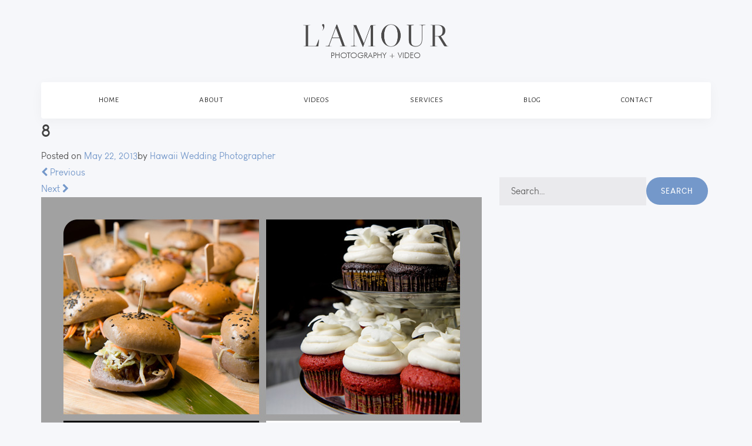

--- FILE ---
content_type: text/html; charset=UTF-8
request_url: https://www.lmprophoto.com/blog/index.php/2013/05/24/hawaii-wedding-photographers-kauai-destination-wedding-part-2/8-6/
body_size: 7739
content:
<!doctype html>
	<!--[if !IE]>
	<html class="no-js non-ie" lang="en"> <![endif]-->
	<!--[if IE 7 ]>
	<html class="no-js ie7" lang="en"> <![endif]-->
	<!--[if IE 8 ]>
	<html class="no-js ie8" lang="en"> <![endif]-->
	<!--[if IE 9 ]>
	<html class="no-js ie9" lang="en"> <![endif]-->
	<!--[if gt IE 9]><!-->
<html class="no-js" lang="en"> <!--<![endif]-->
<head>
<meta charset="UTF-8">
<meta name="viewport" content="width=device-width, initial-scale=1">
<link rel="profile" href="http://gmpg.org/xfn/11">
<link rel="pingback" href="https://www.lmprophoto.com/blog/xmlrpc.php">

<title>8 &#8211; L&#8217;Amour Photography</title>
<meta name='robots' content='max-image-preview:large' />
<link rel='dns-prefetch' href='//fonts.googleapis.com' />
<link rel="alternate" type="application/rss+xml" title="L&#039;Amour Photography &raquo; Feed" href="https://www.lmprophoto.com/blog/index.php/feed/" />
<link rel="alternate" type="application/rss+xml" title="L&#039;Amour Photography &raquo; Comments Feed" href="https://www.lmprophoto.com/blog/index.php/comments/feed/" />
<link rel="alternate" type="application/rss+xml" title="L&#039;Amour Photography &raquo; 8 Comments Feed" href="https://www.lmprophoto.com/blog/index.php/2013/05/24/hawaii-wedding-photographers-kauai-destination-wedding-part-2/8-6/feed/" />
<link rel="alternate" title="oEmbed (JSON)" type="application/json+oembed" href="https://www.lmprophoto.com/blog/index.php/wp-json/oembed/1.0/embed?url=https%3A%2F%2Fwww.lmprophoto.com%2Fblog%2Findex.php%2F2013%2F05%2F24%2Fhawaii-wedding-photographers-kauai-destination-wedding-part-2%2F8-6%2F" />
<link rel="alternate" title="oEmbed (XML)" type="text/xml+oembed" href="https://www.lmprophoto.com/blog/index.php/wp-json/oembed/1.0/embed?url=https%3A%2F%2Fwww.lmprophoto.com%2Fblog%2Findex.php%2F2013%2F05%2F24%2Fhawaii-wedding-photographers-kauai-destination-wedding-part-2%2F8-6%2F&#038;format=xml" />
<style id='wp-img-auto-sizes-contain-inline-css' type='text/css'>
img:is([sizes=auto i],[sizes^="auto," i]){contain-intrinsic-size:3000px 1500px}
/*# sourceURL=wp-img-auto-sizes-contain-inline-css */
</style>
<style id='wp-emoji-styles-inline-css' type='text/css'>

	img.wp-smiley, img.emoji {
		display: inline !important;
		border: none !important;
		box-shadow: none !important;
		height: 1em !important;
		width: 1em !important;
		margin: 0 0.07em !important;
		vertical-align: -0.1em !important;
		background: none !important;
		padding: 0 !important;
	}
/*# sourceURL=wp-emoji-styles-inline-css */
</style>
<style id='wp-block-library-inline-css' type='text/css'>
:root{--wp-block-synced-color:#7a00df;--wp-block-synced-color--rgb:122,0,223;--wp-bound-block-color:var(--wp-block-synced-color);--wp-editor-canvas-background:#ddd;--wp-admin-theme-color:#007cba;--wp-admin-theme-color--rgb:0,124,186;--wp-admin-theme-color-darker-10:#006ba1;--wp-admin-theme-color-darker-10--rgb:0,107,160.5;--wp-admin-theme-color-darker-20:#005a87;--wp-admin-theme-color-darker-20--rgb:0,90,135;--wp-admin-border-width-focus:2px}@media (min-resolution:192dpi){:root{--wp-admin-border-width-focus:1.5px}}.wp-element-button{cursor:pointer}:root .has-very-light-gray-background-color{background-color:#eee}:root .has-very-dark-gray-background-color{background-color:#313131}:root .has-very-light-gray-color{color:#eee}:root .has-very-dark-gray-color{color:#313131}:root .has-vivid-green-cyan-to-vivid-cyan-blue-gradient-background{background:linear-gradient(135deg,#00d084,#0693e3)}:root .has-purple-crush-gradient-background{background:linear-gradient(135deg,#34e2e4,#4721fb 50%,#ab1dfe)}:root .has-hazy-dawn-gradient-background{background:linear-gradient(135deg,#faaca8,#dad0ec)}:root .has-subdued-olive-gradient-background{background:linear-gradient(135deg,#fafae1,#67a671)}:root .has-atomic-cream-gradient-background{background:linear-gradient(135deg,#fdd79a,#004a59)}:root .has-nightshade-gradient-background{background:linear-gradient(135deg,#330968,#31cdcf)}:root .has-midnight-gradient-background{background:linear-gradient(135deg,#020381,#2874fc)}:root{--wp--preset--font-size--normal:16px;--wp--preset--font-size--huge:42px}.has-regular-font-size{font-size:1em}.has-larger-font-size{font-size:2.625em}.has-normal-font-size{font-size:var(--wp--preset--font-size--normal)}.has-huge-font-size{font-size:var(--wp--preset--font-size--huge)}.has-text-align-center{text-align:center}.has-text-align-left{text-align:left}.has-text-align-right{text-align:right}.has-fit-text{white-space:nowrap!important}#end-resizable-editor-section{display:none}.aligncenter{clear:both}.items-justified-left{justify-content:flex-start}.items-justified-center{justify-content:center}.items-justified-right{justify-content:flex-end}.items-justified-space-between{justify-content:space-between}.screen-reader-text{border:0;clip-path:inset(50%);height:1px;margin:-1px;overflow:hidden;padding:0;position:absolute;width:1px;word-wrap:normal!important}.screen-reader-text:focus{background-color:#ddd;clip-path:none;color:#444;display:block;font-size:1em;height:auto;left:5px;line-height:normal;padding:15px 23px 14px;text-decoration:none;top:5px;width:auto;z-index:100000}html :where(.has-border-color){border-style:solid}html :where([style*=border-top-color]){border-top-style:solid}html :where([style*=border-right-color]){border-right-style:solid}html :where([style*=border-bottom-color]){border-bottom-style:solid}html :where([style*=border-left-color]){border-left-style:solid}html :where([style*=border-width]){border-style:solid}html :where([style*=border-top-width]){border-top-style:solid}html :where([style*=border-right-width]){border-right-style:solid}html :where([style*=border-bottom-width]){border-bottom-style:solid}html :where([style*=border-left-width]){border-left-style:solid}html :where(img[class*=wp-image-]){height:auto;max-width:100%}:where(figure){margin:0 0 1em}html :where(.is-position-sticky){--wp-admin--admin-bar--position-offset:var(--wp-admin--admin-bar--height,0px)}@media screen and (max-width:600px){html :where(.is-position-sticky){--wp-admin--admin-bar--position-offset:0px}}

/*# sourceURL=wp-block-library-inline-css */
</style><style id='global-styles-inline-css' type='text/css'>
:root{--wp--preset--aspect-ratio--square: 1;--wp--preset--aspect-ratio--4-3: 4/3;--wp--preset--aspect-ratio--3-4: 3/4;--wp--preset--aspect-ratio--3-2: 3/2;--wp--preset--aspect-ratio--2-3: 2/3;--wp--preset--aspect-ratio--16-9: 16/9;--wp--preset--aspect-ratio--9-16: 9/16;--wp--preset--color--black: #000000;--wp--preset--color--cyan-bluish-gray: #abb8c3;--wp--preset--color--white: #ffffff;--wp--preset--color--pale-pink: #f78da7;--wp--preset--color--vivid-red: #cf2e2e;--wp--preset--color--luminous-vivid-orange: #ff6900;--wp--preset--color--luminous-vivid-amber: #fcb900;--wp--preset--color--light-green-cyan: #7bdcb5;--wp--preset--color--vivid-green-cyan: #00d084;--wp--preset--color--pale-cyan-blue: #8ed1fc;--wp--preset--color--vivid-cyan-blue: #0693e3;--wp--preset--color--vivid-purple: #9b51e0;--wp--preset--gradient--vivid-cyan-blue-to-vivid-purple: linear-gradient(135deg,rgb(6,147,227) 0%,rgb(155,81,224) 100%);--wp--preset--gradient--light-green-cyan-to-vivid-green-cyan: linear-gradient(135deg,rgb(122,220,180) 0%,rgb(0,208,130) 100%);--wp--preset--gradient--luminous-vivid-amber-to-luminous-vivid-orange: linear-gradient(135deg,rgb(252,185,0) 0%,rgb(255,105,0) 100%);--wp--preset--gradient--luminous-vivid-orange-to-vivid-red: linear-gradient(135deg,rgb(255,105,0) 0%,rgb(207,46,46) 100%);--wp--preset--gradient--very-light-gray-to-cyan-bluish-gray: linear-gradient(135deg,rgb(238,238,238) 0%,rgb(169,184,195) 100%);--wp--preset--gradient--cool-to-warm-spectrum: linear-gradient(135deg,rgb(74,234,220) 0%,rgb(151,120,209) 20%,rgb(207,42,186) 40%,rgb(238,44,130) 60%,rgb(251,105,98) 80%,rgb(254,248,76) 100%);--wp--preset--gradient--blush-light-purple: linear-gradient(135deg,rgb(255,206,236) 0%,rgb(152,150,240) 100%);--wp--preset--gradient--blush-bordeaux: linear-gradient(135deg,rgb(254,205,165) 0%,rgb(254,45,45) 50%,rgb(107,0,62) 100%);--wp--preset--gradient--luminous-dusk: linear-gradient(135deg,rgb(255,203,112) 0%,rgb(199,81,192) 50%,rgb(65,88,208) 100%);--wp--preset--gradient--pale-ocean: linear-gradient(135deg,rgb(255,245,203) 0%,rgb(182,227,212) 50%,rgb(51,167,181) 100%);--wp--preset--gradient--electric-grass: linear-gradient(135deg,rgb(202,248,128) 0%,rgb(113,206,126) 100%);--wp--preset--gradient--midnight: linear-gradient(135deg,rgb(2,3,129) 0%,rgb(40,116,252) 100%);--wp--preset--font-size--small: 13px;--wp--preset--font-size--medium: 20px;--wp--preset--font-size--large: 36px;--wp--preset--font-size--x-large: 42px;--wp--preset--spacing--20: 0.44rem;--wp--preset--spacing--30: 0.67rem;--wp--preset--spacing--40: 1rem;--wp--preset--spacing--50: 1.5rem;--wp--preset--spacing--60: 2.25rem;--wp--preset--spacing--70: 3.38rem;--wp--preset--spacing--80: 5.06rem;--wp--preset--shadow--natural: 6px 6px 9px rgba(0, 0, 0, 0.2);--wp--preset--shadow--deep: 12px 12px 50px rgba(0, 0, 0, 0.4);--wp--preset--shadow--sharp: 6px 6px 0px rgba(0, 0, 0, 0.2);--wp--preset--shadow--outlined: 6px 6px 0px -3px rgb(255, 255, 255), 6px 6px rgb(0, 0, 0);--wp--preset--shadow--crisp: 6px 6px 0px rgb(0, 0, 0);}:where(.is-layout-flex){gap: 0.5em;}:where(.is-layout-grid){gap: 0.5em;}body .is-layout-flex{display: flex;}.is-layout-flex{flex-wrap: wrap;align-items: center;}.is-layout-flex > :is(*, div){margin: 0;}body .is-layout-grid{display: grid;}.is-layout-grid > :is(*, div){margin: 0;}:where(.wp-block-columns.is-layout-flex){gap: 2em;}:where(.wp-block-columns.is-layout-grid){gap: 2em;}:where(.wp-block-post-template.is-layout-flex){gap: 1.25em;}:where(.wp-block-post-template.is-layout-grid){gap: 1.25em;}.has-black-color{color: var(--wp--preset--color--black) !important;}.has-cyan-bluish-gray-color{color: var(--wp--preset--color--cyan-bluish-gray) !important;}.has-white-color{color: var(--wp--preset--color--white) !important;}.has-pale-pink-color{color: var(--wp--preset--color--pale-pink) !important;}.has-vivid-red-color{color: var(--wp--preset--color--vivid-red) !important;}.has-luminous-vivid-orange-color{color: var(--wp--preset--color--luminous-vivid-orange) !important;}.has-luminous-vivid-amber-color{color: var(--wp--preset--color--luminous-vivid-amber) !important;}.has-light-green-cyan-color{color: var(--wp--preset--color--light-green-cyan) !important;}.has-vivid-green-cyan-color{color: var(--wp--preset--color--vivid-green-cyan) !important;}.has-pale-cyan-blue-color{color: var(--wp--preset--color--pale-cyan-blue) !important;}.has-vivid-cyan-blue-color{color: var(--wp--preset--color--vivid-cyan-blue) !important;}.has-vivid-purple-color{color: var(--wp--preset--color--vivid-purple) !important;}.has-black-background-color{background-color: var(--wp--preset--color--black) !important;}.has-cyan-bluish-gray-background-color{background-color: var(--wp--preset--color--cyan-bluish-gray) !important;}.has-white-background-color{background-color: var(--wp--preset--color--white) !important;}.has-pale-pink-background-color{background-color: var(--wp--preset--color--pale-pink) !important;}.has-vivid-red-background-color{background-color: var(--wp--preset--color--vivid-red) !important;}.has-luminous-vivid-orange-background-color{background-color: var(--wp--preset--color--luminous-vivid-orange) !important;}.has-luminous-vivid-amber-background-color{background-color: var(--wp--preset--color--luminous-vivid-amber) !important;}.has-light-green-cyan-background-color{background-color: var(--wp--preset--color--light-green-cyan) !important;}.has-vivid-green-cyan-background-color{background-color: var(--wp--preset--color--vivid-green-cyan) !important;}.has-pale-cyan-blue-background-color{background-color: var(--wp--preset--color--pale-cyan-blue) !important;}.has-vivid-cyan-blue-background-color{background-color: var(--wp--preset--color--vivid-cyan-blue) !important;}.has-vivid-purple-background-color{background-color: var(--wp--preset--color--vivid-purple) !important;}.has-black-border-color{border-color: var(--wp--preset--color--black) !important;}.has-cyan-bluish-gray-border-color{border-color: var(--wp--preset--color--cyan-bluish-gray) !important;}.has-white-border-color{border-color: var(--wp--preset--color--white) !important;}.has-pale-pink-border-color{border-color: var(--wp--preset--color--pale-pink) !important;}.has-vivid-red-border-color{border-color: var(--wp--preset--color--vivid-red) !important;}.has-luminous-vivid-orange-border-color{border-color: var(--wp--preset--color--luminous-vivid-orange) !important;}.has-luminous-vivid-amber-border-color{border-color: var(--wp--preset--color--luminous-vivid-amber) !important;}.has-light-green-cyan-border-color{border-color: var(--wp--preset--color--light-green-cyan) !important;}.has-vivid-green-cyan-border-color{border-color: var(--wp--preset--color--vivid-green-cyan) !important;}.has-pale-cyan-blue-border-color{border-color: var(--wp--preset--color--pale-cyan-blue) !important;}.has-vivid-cyan-blue-border-color{border-color: var(--wp--preset--color--vivid-cyan-blue) !important;}.has-vivid-purple-border-color{border-color: var(--wp--preset--color--vivid-purple) !important;}.has-vivid-cyan-blue-to-vivid-purple-gradient-background{background: var(--wp--preset--gradient--vivid-cyan-blue-to-vivid-purple) !important;}.has-light-green-cyan-to-vivid-green-cyan-gradient-background{background: var(--wp--preset--gradient--light-green-cyan-to-vivid-green-cyan) !important;}.has-luminous-vivid-amber-to-luminous-vivid-orange-gradient-background{background: var(--wp--preset--gradient--luminous-vivid-amber-to-luminous-vivid-orange) !important;}.has-luminous-vivid-orange-to-vivid-red-gradient-background{background: var(--wp--preset--gradient--luminous-vivid-orange-to-vivid-red) !important;}.has-very-light-gray-to-cyan-bluish-gray-gradient-background{background: var(--wp--preset--gradient--very-light-gray-to-cyan-bluish-gray) !important;}.has-cool-to-warm-spectrum-gradient-background{background: var(--wp--preset--gradient--cool-to-warm-spectrum) !important;}.has-blush-light-purple-gradient-background{background: var(--wp--preset--gradient--blush-light-purple) !important;}.has-blush-bordeaux-gradient-background{background: var(--wp--preset--gradient--blush-bordeaux) !important;}.has-luminous-dusk-gradient-background{background: var(--wp--preset--gradient--luminous-dusk) !important;}.has-pale-ocean-gradient-background{background: var(--wp--preset--gradient--pale-ocean) !important;}.has-electric-grass-gradient-background{background: var(--wp--preset--gradient--electric-grass) !important;}.has-midnight-gradient-background{background: var(--wp--preset--gradient--midnight) !important;}.has-small-font-size{font-size: var(--wp--preset--font-size--small) !important;}.has-medium-font-size{font-size: var(--wp--preset--font-size--medium) !important;}.has-large-font-size{font-size: var(--wp--preset--font-size--large) !important;}.has-x-large-font-size{font-size: var(--wp--preset--font-size--x-large) !important;}
/*# sourceURL=global-styles-inline-css */
</style>

<style id='classic-theme-styles-inline-css' type='text/css'>
/*! This file is auto-generated */
.wp-block-button__link{color:#fff;background-color:#32373c;border-radius:9999px;box-shadow:none;text-decoration:none;padding:calc(.667em + 2px) calc(1.333em + 2px);font-size:1.125em}.wp-block-file__button{background:#32373c;color:#fff;text-decoration:none}
/*# sourceURL=/wp-includes/css/classic-themes.min.css */
</style>
<link rel='stylesheet' id='activello-bootstrap-css' href='https://www.lmprophoto.com/blog/wp-content/themes/activello_Disabled/assets/css/bootstrap.min.css?ver=6.9' type='text/css' media='all' />
<link rel='stylesheet' id='activello-icons-css' href='https://www.lmprophoto.com/blog/wp-content/themes/activello_Disabled/assets/css/font-awesome.min.css?ver=6.9' type='text/css' media='all' />
<link rel='stylesheet' id='activello-fonts-css' href='//fonts.googleapis.com/css?family=Lora%3A400%2C400italic%2C700%2C700italic%7CMontserrat%3A400%2C700%7CMaven+Pro%3A400%2C700&#038;ver=6.9' type='text/css' media='all' />
<link rel='stylesheet' id='activello-style-css' href='https://www.lmprophoto.com/blog/wp-content/themes/activello_Disabled/style.css?ver=6.9' type='text/css' media='all' />
<script type="text/javascript" src="https://www.lmprophoto.com/blog/wp-includes/js/jquery/jquery.min.js?ver=3.7.1" id="jquery-core-js"></script>
<script type="text/javascript" src="https://www.lmprophoto.com/blog/wp-includes/js/jquery/jquery-migrate.min.js?ver=3.4.1" id="jquery-migrate-js"></script>
<script type="text/javascript" src="https://www.lmprophoto.com/blog/wp-content/themes/activello_Disabled/assets/js/vendor/modernizr.min.js?ver=6.9" id="activello-modernizr-js"></script>
<script type="text/javascript" src="https://www.lmprophoto.com/blog/wp-content/themes/activello_Disabled/assets/js/vendor/bootstrap.min.js?ver=6.9" id="activello-bootstrapjs-js"></script>
<script type="text/javascript" src="https://www.lmprophoto.com/blog/wp-content/themes/activello_Disabled/assets/js/functions.min.js?ver=6.9" id="activello-functions-js"></script>
<link rel="https://api.w.org/" href="https://www.lmprophoto.com/blog/index.php/wp-json/" /><link rel="alternate" title="JSON" type="application/json" href="https://www.lmprophoto.com/blog/index.php/wp-json/wp/v2/media/2486" /><link rel="EditURI" type="application/rsd+xml" title="RSD" href="https://www.lmprophoto.com/blog/xmlrpc.php?rsd" />
<meta name="generator" content="WordPress 6.9" />
<link rel="canonical" href="https://www.lmprophoto.com/blog/index.php/2013/05/24/hawaii-wedding-photographers-kauai-destination-wedding-part-2/8-6/" />
<link rel='shortlink' href='https://www.lmprophoto.com/blog/?p=2486' />
<style type="text/css"></style>	<style type="text/css">
		#social li{
			display: inline-block;
		}
		#social li,
		#social ul {
			border: 0!important;
			list-style: none;
			padding-left: 0;
			text-align: center;
		}
		#social li a[href*="twitter.com"] .fa:before,
		.fa-twitter:before {
			content: "\f099"
		}
		#social li a[href*="facebook.com"] .fa:before,
		.fa-facebook-f:before,
		.fa-facebook:before {
			content: "\f09a"
		}
		#social li a[href*="github.com"] .fa:before,
		.fa-github:before {
			content: "\f09b"
		}
		#social li a[href*="/feed"] .fa:before,
		.fa-rss:before {
			content: "\f09e"
		}
		#social li a[href*="pinterest.com"] .fa:before,
		.fa-pinterest:before {
			content: "\f0d2"
		}
		#social li a[href*="plus.google.com"] .fa:before,
		.fa-google-plus:before {
			content: "\f0d5"
		}
		#social li a[href*="linkedin.com"] .fa:before,
		.fa-linkedin:before {
			content: "\f0e1"
		}
		#social li a[href*="youtube.com"] .fa:before,
		.fa-youtube:before {
			content: "\f167"
		}
		#social li a[href*="instagram.com"] .fa:before,
		.fa-instagram:before {
			content: "\f16d"
		}
		#social li a[href*="flickr.com"] .fa:before,
		.fa-flickr:before {
			content: "\f16e"
		}
		#social li a[href*="tumblr.com"] .fa:before,
		.fa-tumblr:before {
			content: "\f173"
		}
		#social li a[href*="dribbble.com"] .fa:before,
		.fa-dribbble:before {
			content: "\f17d"
		}
		#social li a[href*="skype.com"] .fa:before,
		.fa-skype:before {
			content: "\f17e"
		}
		#social li a[href*="foursquare.com"] .fa:before,
		.fa-foursquare:before {
			content: "\f180"
		}
		#social li a[href*="vimeo.com"] .fa:before,
		.fa-vimeo-square:before {
			content: "\f194"
		}
		#social li a[href*="weheartit.com"] .fa:before,
		.fa-heart:before {
			content: "\f004"
		}
		#social li a[href*="spotify.com"] .fa:before,
		.fa-spotify:before {
			content: "\f1bc"
		}
		#social li a[href*="soundcloud.com"] .fa:before,
		.fa-soundcloud:before {
			content: "\f1be"
		}
	</style>		<style type="text/css" id="wp-custom-css">
			/* Basic spacing between consecutive images/figures in post content */
.entry-content img,
.entry-content figure,
.wp-block-image,
.wp-caption {
  display: block;
  margin: 0 0 1.25rem; /* add bottom gap */
  max-width: 100%;
  height: auto;
  margin-left: auto;
  margin-right: auto; /* center images by default */
}

/* Classic editor alignment helpers (in case older posts use them) */
img.alignleft   { float: left;  margin: 0 1.5rem 1rem 0; }
img.alignright  { float: right; margin: 0 0 1rem 1.5rem; }
img.aligncenter { display: block; margin: 0 auto 1.25rem; }

/* Optional: add a little gap between images in the same gallery row */
.wp-block-gallery { gap: 0.75rem; }		</style>
		  <link rel="shortcut icon" href="/style/images/favicon.png">
  
  <link href='https://fonts.googleapis.com/css?family=Great+Vibes' rel='stylesheet' type='text/css'>
  <link href="https://fonts.googleapis.com/css?family=Oswald:400,300" rel="stylesheet" type="text/css">
<link href="https://fonts.googleapis.com/css?family=Alegreya+Sans|Alegreya+Sans|Parisienne|Alegreya+Sans|Parisienne|Alegreya+Sans|Alegreya+Sans|Parisienne|Alegreya+Sans|Alegreya+Sans|Parisienne|Alegreya+Sans|Parisienne|Parisienne|Alegreya+Sans|Alegreya+Sans|Cormorant" rel="stylesheet">
  <link rel="stylesheet" type="text/css" href="/style/css/bootstrap.min.css">
  <link rel="stylesheet" type="text/css" href="/style/css/plugins.css">
  <link rel="stylesheet" type="text/css" href="/style/revolution/css/settings.css">
  <link rel="stylesheet" type="text/css" href="/style/revolution/css/layers.css">
  <link rel="stylesheet" type="text/css" href="/style/revolution/css/navigation.css">
  <link rel="stylesheet" type="text/css" href="/style/type/icons.css">
  <link rel="stylesheet" type="text/css" href="/style.css">
  <link rel="stylesheet" type="text/css" href="/style/css/color/lavender.css">
  <link href="/lmcust.css" rel="stylesheet" type="text/css">

  <!-- Global site tag (gtag.js) - Google Analytics -->
  <script async src="https://www.googletagmanager.com/gtag/js?id=UA-147371872-1"></script>
  <script>
    window.dataLayer = window.dataLayer || [];
    function gtag(){dataLayer.push(arguments);}
    gtag('js', new Date());

    gtag('config', 'UA-147371872-1');
  </script></head>

<body class="attachment wp-singular attachment-template-default single single-attachment postid-2486 attachmentid-2486 attachment-jpeg wp-theme-activello_Disabled group-blog has-sidebar-right">
<div id="page" class="hfeed site">
 <div class="content-wrapper">
    <nav class="navbar center navbar-expand-lg">
      <div class="container flex-lg-column">
        <div class="navbar-header">
          <div class="navbar-brand"><a href="/index.php"><img src="#" class="centerimg" srcset="/style/images/lmlogoCENTER.png 1x" alt="" /></a></div>
          <div class="navbar-hamburger ml-auto d-lg-none d-xl-none"><button class="hamburger animate" data-toggle="collapse" data-target=".navbar-collapse"><span></span></button></div>
        </div>
        <!-- /.navbar-header -->
        <div class="navbar-collapse collapse w-100 bg-light">
          <ul class="navbar-nav nav-fill w-100">
            			<li class="nav-item"><a class="nav-link" href="/index.php">Home</a></li>
            <li class="nav-item dropdown"><a class="nav-link dropdown-toggle" href="/about.php">About</a> </li>
            <li class="nav-item dropdown"><a class="nav-link dropdown-toggle" href="/video.php">Videos</a></li>
            <li class="nav-item dropdown"><a class="nav-link dropdown-toggle" href="/services.php">Services</a></li>
            <li class="nav-item dropdown"><a class="nav-link dropdown-toggle" href="/blog/">Blog</a></li>
            <li class="nav-item dropdown"><a class="nav-link dropdown-toggle" href="/contact.php">Contact</a></li>           </ul>
        </div>
      </div>
    </nav>
  </div>
  
	<header id="masthead" class="site-header" role="banner">
		
   

		



	<div id="content" class="site-content">

		<div class="top-section">
					</div>

		<div class="container main-content-area">

									
			<div class="row">
				<div class="main-content-inner col-sm-12 col-md-8 side-right">

							<div class="post-inner-content">
					<article id="post-2486" class="post-2486 attachment type-attachment status-inherit hentry">
						<header class="entry-header">
							<h1 class="entry-title">8</h1>

							<div class="entry-meta">
								<span class="posted-on">Posted on <a href="https://www.lmprophoto.com/blog/index.php/2013/05/24/hawaii-wedding-photographers-kauai-destination-wedding-part-2/8-6/" rel="bookmark"><time class="entry-date published" datetime="2013-05-22T23:39:09-08:00">May 22, 2013</time></a></span>by <span class="author vcard"><a class="url fn n" href="https://www.lmprophoto.com/blog/index.php/author/admin/">Hawaii Wedding Photographer</a></span>							</div><!-- .entry-meta -->

							<nav role="navigation" id="image-navigation" class="navigation-image nav-links">
								<div class="nav-previous"><a href='https://www.lmprophoto.com/blog/index.php/2013/05/24/hawaii-wedding-photographers-kauai-destination-wedding-part-2/7-5/'><i class="fa fa-chevron-left"></i> Previous</a></div>
								<div class="nav-next"><a href='https://www.lmprophoto.com/blog/index.php/2013/05/24/hawaii-wedding-photographers-kauai-destination-wedding-part-2/9-6/'>Next <i class="fa fa-chevron-right"></i></a></div>
							</nav><!-- #image-navigation -->
						</header><!-- .entry-header -->

						<div class="entry-content">

							<div class="entry-attachment">
								<div class="attachment">
									
									<a href="https://www.lmprophoto.com/blog/index.php/2013/05/24/hawaii-wedding-photographers-kauai-destination-wedding-part-2/9-6/" title="8" rel="attachment"><img width="750" height="750" src="https://www.lmprophoto.com/blog/wp-content/uploads/2013/05/8.jpg" class="attachment-1200x1200 size-1200x1200" alt="" decoding="async" fetchpriority="high" /></a>
								</div><!-- .attachment -->

															</div><!-- .entry-attachment -->

														
						</div><!-- .entry-content -->

						<footer class="entry-meta">
						</footer><!-- .entry-meta -->
					</article><!-- #post-2486 -->
				</div>
				
			
</div>

		            
		<div id="secondary" class="widget-area col-sm-12 col-md-4" role="complementary">
			<div class="inner">
								<aside id="search-3" class="widget widget_search">
<form role="search" method="get" class="form-search" action="https://www.lmprophoto.com/blog/">
  <div class="input-group">
	  <label class="screen-reader-text" for="s">Search for:</label>
	<input type="text" class="form-control search-query" placeholder="Search&hellip;" value="" name="s" title="Search for:" />
	<span class="input-group-btn">
	  <button type="submit" class="btn btn-default" name="submit" id="searchsubmit" value="Search">Search</button>
	</span>
  </div>
</form>
</aside>			</div>
		</div><!-- #secondary -->
					</div><!-- close .*-inner (main-content or sidebar, depending if sidebar is used) -->
			</div><!-- close .row -->
		</div><!-- close .container -->
	</div><!-- close .site-content -->

	

            <footer class="dark-wrapper inverse-text">
      <div class="container inner">
        <div class="row d-md-flex align-items-md-center">
          <div class="col-md-5 text-center text-md-left">
            <p class="mb-0" style="padding-top:8px; font-family: 'Alegreya Sans', 'Louis George Cafe', 'oswald',sans-serif; font-size: 11px; text-transform: uppercase;">© 2008-2026&nbsp;&nbsp;&nbsp; L'amour Photography. All rights reserved.</p>
          </div>
          <!--/column -->
          <div class="col-md-2 text-center">
            <img src="/" srcset="/style/images/lmlogo-light.png 1x" alt="" style="width: 168px" />
          </div>
          <!--/column -->
          <div class="col-md-5 text-right ">
            <nav class="navbar  navbar-expand-sm navbar-dark bg-dark" style="justify-content: flex-end">
              <div class="navbar-collapse collapse w-100 order-3 dual-collapse2">
                <ul class="navbar-nav mr-auto" style="float: right !important" >
                  			<li class="nav-item"><a class="nav-link" href="/index.php">Home</a></li>
            <li class="nav-item dropdown"><a class="nav-link dropdown-toggle" href="/about.php">About</a> </li>
            <li class="nav-item dropdown"><a class="nav-link dropdown-toggle" href="/video.php">Videos</a></li>
            <li class="nav-item dropdown"><a class="nav-link dropdown-toggle" href="/services.php">Services</a></li>
            <li class="nav-item dropdown"><a class="nav-link dropdown-toggle" href="/blog/">Blog</a></li>
            <li class="nav-item dropdown"><a class="nav-link dropdown-toggle" href="/contact.php">Contact</a></li>                   <li class="nav-item dropup">
               <a class="nav-link dropdown-toggle" href="https://getbootstrap.com/" id="dropdown10" data-toggle="dropdown" aria-haspopup="true" aria-expanded="false">Resources</a>
                    <div class="dropdown-menu" aria-labelledby="dropdown10">
                      <a class="dropdown-item" href="/turtle-bay-wedding/turtle-bay-wedding-photographer.php">Turtle Bay Wedding Photographer</a>
                      <a class="dropdown-item" href="/turtle-bay-wedding/turtle-bay-wedding-videographer.php">Turtle Bay Wedding Videographer</a>
                    </div>
                    </li>
                </ul>
              </div>
            </nav>

            
          </div>
          <!--/column -->
        </div>
        <!--/.row -->
      </div>
      <!-- /.container -->
    </footer>
</div><!-- #page -->

		<script type="text/javascript">
			jQuery( document ).ready( function( $ ){
				if ( $( window ).width() >= 767 ){
					$( '.navbar-nav > li.menu-item > a' ).click( function(){
						if( $( this ).attr('target') !== '_blank' ){
							window.location = $( this ).attr( 'href' );
						}else{
							var win = window.open($( this ).attr( 'href' ), '_blank');
							win.focus();
						}
					});
				}
			});
		</script>
	<script type="speculationrules">
{"prefetch":[{"source":"document","where":{"and":[{"href_matches":"/blog/*"},{"not":{"href_matches":["/blog/wp-*.php","/blog/wp-admin/*","/blog/wp-content/uploads/*","/blog/wp-content/*","/blog/wp-content/plugins/*","/blog/wp-content/themes/activello_Disabled/*","/blog/*\\?(.+)"]}},{"not":{"selector_matches":"a[rel~=\"nofollow\"]"}},{"not":{"selector_matches":".no-prefetch, .no-prefetch a"}}]},"eagerness":"conservative"}]}
</script>
<script type="text/javascript" src="https://www.lmprophoto.com/blog/wp-content/themes/activello_Disabled/assets/js/skip-link-focus-fix.js?ver=20140222" id="activello-skip-link-focus-fix-js"></script>
<script id="wp-emoji-settings" type="application/json">
{"baseUrl":"https://s.w.org/images/core/emoji/17.0.2/72x72/","ext":".png","svgUrl":"https://s.w.org/images/core/emoji/17.0.2/svg/","svgExt":".svg","source":{"concatemoji":"https://www.lmprophoto.com/blog/wp-includes/js/wp-emoji-release.min.js?ver=6.9"}}
</script>
<script type="module">
/* <![CDATA[ */
/*! This file is auto-generated */
const a=JSON.parse(document.getElementById("wp-emoji-settings").textContent),o=(window._wpemojiSettings=a,"wpEmojiSettingsSupports"),s=["flag","emoji"];function i(e){try{var t={supportTests:e,timestamp:(new Date).valueOf()};sessionStorage.setItem(o,JSON.stringify(t))}catch(e){}}function c(e,t,n){e.clearRect(0,0,e.canvas.width,e.canvas.height),e.fillText(t,0,0);t=new Uint32Array(e.getImageData(0,0,e.canvas.width,e.canvas.height).data);e.clearRect(0,0,e.canvas.width,e.canvas.height),e.fillText(n,0,0);const a=new Uint32Array(e.getImageData(0,0,e.canvas.width,e.canvas.height).data);return t.every((e,t)=>e===a[t])}function p(e,t){e.clearRect(0,0,e.canvas.width,e.canvas.height),e.fillText(t,0,0);var n=e.getImageData(16,16,1,1);for(let e=0;e<n.data.length;e++)if(0!==n.data[e])return!1;return!0}function u(e,t,n,a){switch(t){case"flag":return n(e,"\ud83c\udff3\ufe0f\u200d\u26a7\ufe0f","\ud83c\udff3\ufe0f\u200b\u26a7\ufe0f")?!1:!n(e,"\ud83c\udde8\ud83c\uddf6","\ud83c\udde8\u200b\ud83c\uddf6")&&!n(e,"\ud83c\udff4\udb40\udc67\udb40\udc62\udb40\udc65\udb40\udc6e\udb40\udc67\udb40\udc7f","\ud83c\udff4\u200b\udb40\udc67\u200b\udb40\udc62\u200b\udb40\udc65\u200b\udb40\udc6e\u200b\udb40\udc67\u200b\udb40\udc7f");case"emoji":return!a(e,"\ud83e\u1fac8")}return!1}function f(e,t,n,a){let r;const o=(r="undefined"!=typeof WorkerGlobalScope&&self instanceof WorkerGlobalScope?new OffscreenCanvas(300,150):document.createElement("canvas")).getContext("2d",{willReadFrequently:!0}),s=(o.textBaseline="top",o.font="600 32px Arial",{});return e.forEach(e=>{s[e]=t(o,e,n,a)}),s}function r(e){var t=document.createElement("script");t.src=e,t.defer=!0,document.head.appendChild(t)}a.supports={everything:!0,everythingExceptFlag:!0},new Promise(t=>{let n=function(){try{var e=JSON.parse(sessionStorage.getItem(o));if("object"==typeof e&&"number"==typeof e.timestamp&&(new Date).valueOf()<e.timestamp+604800&&"object"==typeof e.supportTests)return e.supportTests}catch(e){}return null}();if(!n){if("undefined"!=typeof Worker&&"undefined"!=typeof OffscreenCanvas&&"undefined"!=typeof URL&&URL.createObjectURL&&"undefined"!=typeof Blob)try{var e="postMessage("+f.toString()+"("+[JSON.stringify(s),u.toString(),c.toString(),p.toString()].join(",")+"));",a=new Blob([e],{type:"text/javascript"});const r=new Worker(URL.createObjectURL(a),{name:"wpTestEmojiSupports"});return void(r.onmessage=e=>{i(n=e.data),r.terminate(),t(n)})}catch(e){}i(n=f(s,u,c,p))}t(n)}).then(e=>{for(const n in e)a.supports[n]=e[n],a.supports.everything=a.supports.everything&&a.supports[n],"flag"!==n&&(a.supports.everythingExceptFlag=a.supports.everythingExceptFlag&&a.supports[n]);var t;a.supports.everythingExceptFlag=a.supports.everythingExceptFlag&&!a.supports.flag,a.supports.everything||((t=a.source||{}).concatemoji?r(t.concatemoji):t.wpemoji&&t.twemoji&&(r(t.twemoji),r(t.wpemoji)))});
//# sourceURL=https://www.lmprophoto.com/blog/wp-includes/js/wp-emoji-loader.min.js
/* ]]> */
</script>

</body>
</html>
